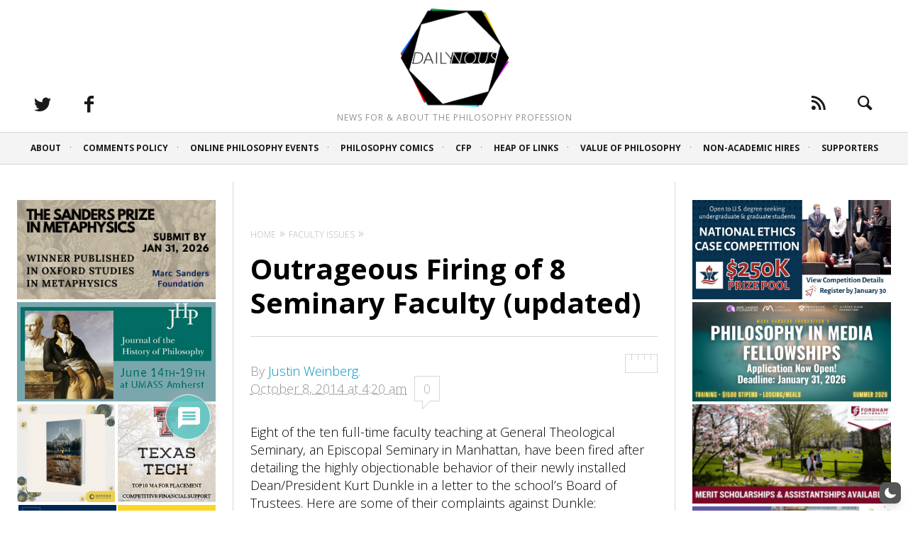

--- FILE ---
content_type: text/plain; charset=utf-8
request_url: https://ads.adthrive.com/http-api/cv2
body_size: 4532
content:
{"om":["04130240-2a56-4b40-8dff-942d293a92c6","0kl5wonw","0lknz05s","0sm4lr19","0y4hf6zu","1","10011/b4053ef6dad340082599d9f1aa736b66","1011_302_56233491","1011_302_56590839","1011_302_56982418","1011_74_18364062","1028_8728253","1028_8744530","10310289136970_462792978","11142692","11509227","11769257","1185:1610326628","1185:1610326726","1185:1610326728","11896988","12010080","12010084","12010088","12181250","12182414","12184310","124682_739","124843_10","124844_24","12gfb8kp","1610326628","1610326728","1611092","17_23391191","17_23391296","17_24598434","17_24696345","17_24766955","17_24794125","17_24794130","17_24794136","1891/84805","1891/84806","1891/84813","1891/84814","1dynz4oo","1qycnxb6","206_262592","206_549410","206_559992","2132:44129096","2132:44764949","2132:45327625","2132:45327626","2132:45440395","2132:45519398","2132:45999651","2132:46039902","2132:46354471","2179:578606630524081767","21jubgnj","2249:680357375","2307:1wwvmrwd","2307:2gukmcyp","2307:2mokbgft","2307:3v2n6fcp","2307:3xc8n4lf","2307:4etfwvf1","2307:4ticzzkv","2307:4yesq9qe","2307:5s8wi8hf","2307:63aofd4c","2307:77gj3an4","2307:8orkh93v","2307:9jse9oga","2307:9krcxphu","2307:a2uqytjp","2307:a8beztgq","2307:abhu2o6t","2307:b57avtlx","2307:b5idbd4d","2307:bu0fzuks","2307:c1hsjx06","2307:c2fv14pu","2307:c9os9ajg","2307:cuudl2xr","2307:ddr52z0n","2307:egtdks83","2307:ehc482l0","2307:ewkg7kgl","2307:f3tdw9f3","2307:fpbj0p83","2307:fqeh4hao","2307:h60hzvcs","2307:j1lywpow","2307:js8e452g","2307:jyqeveu5","2307:kfzuk5ip","2307:lp37a2wq","2307:nmuzeaa7","2307:o15rnfuc","2307:o8icj9qr","2307:ox2tly0t","2307:r0u09phz","2307:rz1kxzaf","2307:s4s41bit","2307:tdv4kmro","2307:u30fsj32","2307:u4atmpu4","2307:wrjrnf4i","2307:x3nl5llg","2307:z2zvrgyz","2307:zjn6yvkc","23786257","23t9uf9c","2409_15064_70_85445183","2409_25495_176_CR52092921","2409_25495_176_CR52092923","2409_25495_176_CR52092954","2409_25495_176_CR52150651","2409_25495_176_CR52153848","2409_25495_176_CR52178316","2409_25495_176_CR52178317","2409_25495_176_CR52186411","242697002","246453835","24694809","248485108","25_pz8lwofu","25_t2dlmwva","25_utberk8n","25_yi6qlg3p","25_ztlksnbe","262592","2662_200562_8172724","2662_200562_8182933","2676:85690537","2676:87046810","2711_64_12181250","2715_9888_262592","2760:176_CR52092922","2760:176_CR52092923","2760:176_CR52186411","29414696","2974:8168476","2_206_554440","2_206_554478","2jjp1phz","2mokbgft","308_125203_20","308_125204_13","33347569","3335_25247_700109391","3335_25247_700109393","33438474","33604310","33605023","33605623","33608594","33637455","34182009","3646_185414_T26335189","3646_185414_T26469802","3646_185414_T26509255","3657_26569_T26223043","3658_104709_c9os9ajg","3658_136236_9jse9oga","3658_1406006_T26265359","3658_15106_u4atmpu4","3658_15602_9qentkjb","3658_16352_ehc482l0","3658_184142_T26068409","3658_184142_T26517624","3658_184142_T26520074","3658_203382_f3tdw9f3","3658_203382_o8icj9qr","3658_203382_z2zvrgyz","3658_22079_g2ozgyf2","3658_22895_rz1kxzaf","3658_608642_5s8wi8hf","3658_67113_77gj3an4","3658_83553_vhlpsbep","3658_87799_21jubgnj","36_46_11769257","36_46_12182414","3702_202069_T26470395","381513943572","38557850","3LMBEkP-wis","3kp5kuh1","3v2n6fcp","4083IP31KS13125134_10","409_216386","409_216406","409_216506","409_227223","409_227224","42171159","43919974","439246469228","458901553568","45999649","46170009","46354471","46495924","46_12184310","485027845327","48514645","48514662","48700636","48700649","48700651","49064328","492075","4941618","4947806","4972640","4etfwvf1","4rnpo19p","4t298iczzkv","4ticzzkv","4yesq9qe","50479792","521167","53v6aquw","5510:u4atmpu4","554442","554443","554460","554471","554478","554480","5563_66529_OADD2.10239395032611_1MW8PI9WDY5JEJ7HC","5563_66529_OADD2.7353040902696_1LDKEGT0T8OFNOBELR","5563_66529_OADD2.7353040902703_13KLDS4Y16XT0RE5IS","5563_66529_OADD2.7353040902704_12VHHVEFFXH8OJ4LUR","5563_66529_OADD2.7353043681733_1CTKQ7RI7E0NJH0GJ0","5563_66529_OADD2.7353083169082_14CHQFJEGBEH1W68BV","55763523","557_409_216592","557_409_220344","558_93_5s8wi8hf","558_93_eal0nev6","558_93_ln7h8v9d","558_93_phlvi7up","558_93_pz8lwofu","558_93_rz1kxzaf","558_93_u4atmpu4","559992","560_74_18236277","56635908","5670:8168581","5670:8172741","5726507811","57673032","576777115309199355","5iujftaz","5s8wi8hf","60638194","6126563651","61900466","61916211","61916223","61916225","61916229","61932920","61932933","61j1sj1b","62187798","622052207456","6226527055","6226543495","6226543513","6226560541","624097063","6250_66552_1057126246","6250_66552_1114688213","6250_66552_1165892183","627225143","627227759","627290883","627309156","627309159","627506494","628015148","628086965","628153053","628222860","628223277","628359076","628360579","628360582","628444433","628444439","628456307","628456310","628456382","628622163","628622169","628622172","628622241","628622244","628622247","628622250","628683371","628687043","628687157","628687460","628687463","628803013","628841673","629007394","629009180","629167998","629168001","629168010","629168565","629171196","629171202","62976224","62977989","62980383","630928655","63166899","6365_61796_742174851279","6365_61796_767836872462","6547_67916_p0Eg3sFNWsWSpy6R2A8x","659216891404","659713728691","668017635","680_99480_700109389","680_99480_700109391","680_99480_700109393","683738007","683738706","684492634","684493019","694912939","695879898","697622320","697876999","698637300","6ejtrnf9","6tj9m7jw","700109379","700109391","703943411","704889081","705115233","705115263","705115442","705116521","705117050","705119942","705333156","709257996","7354_138543_84805506","7354_138543_85809016","7354_229128_86905970","73bc71a0-06d3-4d0b-8c36-67459f1ddb07","74243_74_18364017","74243_74_18364062","74243_74_18364087","74243_74_18364134","74wv3qdx","75n5kuz7","77298gj3an4","77gj3an4","794886305239","7969_149355_42375967","7969_149355_46039824","79yrb2xv","7fc6xgyo","7gpsv4ad","7imiw6gw","8160967","8193078","85690530","86470620","86991452","8b5u826e","8o298rkh93v","8oadj1fy","8orkh93v","9057/211d1f0fa71d1a58cabee51f2180e38f","9057/37a3ff30354283181bfb9fb2ec2f8f75","92qnnm8i","97_8193073","97_8193078","9855/c4f4b44b9c1781e5730dbcc4c5c4539b","98p5nsen","99r40b5e","9jse9oga","9n8lamyh","9nex8xyd","9qentkjb","9uox3d6i","NplsJAxRH1w","a2uqytjp","a7w365s6","a8beztgq","ab298hu2o6t","abhu2o6t","ad6783io","af9kspoi","any8tm7f","b57avtlx","b5idbd4d","bd5xg6f6","bgyg2jg7","bmh13qg9","bsgbu9lt","c0mw623r","c1hsjx06","c1u7ixf4","c2298fv14pu","c2fv14pu","cd40m5wq","cr-2azmi2ttuatj","cr-2azmi2ttubwe","cr-6ovjht2euatj","cr-97ruye7tubqk","cr-a9s2xe8tubwj","cr-a9s2xf8vubwj","cr-a9s2xgzrubwj","cr-aav22g0qubwj","cr-aavwye0xubwj","cr-aaw20e1rubwj","cr-aaw20e2pubwj","cr-aawz3f3xubwj","cr-aawz3i2xubwj","cr-ccr05f8w17uiu","cr-f6puwm2x27tf1","cr-fobbsjflu9vd","cr-fobbsjfluatj","cr-fobbsjflubwe","cr-kk33ae113ergv2","cr-submez76ubxe","cr-ttwa4882u9vd","cr-z5qdtc94ubxe","cu298udl2xr","cuudl2xr","cv0h9mrv","d8tju6ee","daw00eve","dcahxe7s","ddr52z0n","dy35slve","e2c76his","echvksei","egbgqhyb","ewkg7kgl","extremereach_creative_76559239","f0u03q6w","f3h9fqou","f3tdw9f3","f7u6bcn5","fae40405-9287-47e3-ab57-e312b7945f6f","fc9fwyoa","fce14230-371d-4775-95ff-c3a1c6f27f8a","fcn2zae1","fdujxvyb","fjp0ceax","fkh2kvt7","fpbj0p83","fqf2molo","g29thswx","g4iapksj","g749lgab","ge1982y6","gn3plkq1","h4ri05oz","hffavbt7","hfqgqvcv","hgrz3ggo","i2aglcoy","ic7fhmq6","ij0o9c81","iu5svso2","j1lywpow","j4r0agpc","js8e452g","jsy1a3jk","jyqeveu5","jzqxffb2","k2xfz54q","kfzuk5ip","kk5768bd","ksrdc5dk","l1whk1re","l5x3df1q","lc408s2k","lhgwl31z","ll77hviy","ln2987h8v9d","ln7h8v9d","lp37a2wq","ltkghqf5","m2n177jy","m6fhjdut","mbzb7hul","muvxy961","n3egwnq7","n4mlvfy3","nr2985arrhc","nr5arrhc","nx0p7cuj","o15rnfuc","o8icj9qr","oj70mowv","op9gtamy","oz31jrd0","p0odjzyt","pagvt0pd","ph298lvi7up","phlvi7up","pl298th4l1a","poc1p809","ppn03peq","pz8lwofu","q1kklcij","q42kdoya","q9plh3qd","qt09ii59","r0u09phz","r3co354x","rk5pkdan","rl8cwm1y","rqcqy47z","rxj4b6nw","rz1kxzaf","rz2981kxzaf","s4s41bit","s4w0zwhd","s887ofe1","sdeo60cf","sjjqrcrc","t2dlmwva","t5alo5fu","t7d69r6a","ti0s3bz3","tjymxbdc","tlusdynu","ttjmhjja","tvhhxsdx","u2298x4z0j8","u2x4z0j8","u30fsj32","u32980fsj32","u4atmpu4","ub298jltf5y","ubjltf5y","ut42112berk8n","utberk8n","v4fzdz1x","v5w56b83","v705kko8","vdcb5d4i","vdpy7l2e","vfnvolw4","vhlpsbep","vwg10e52","w15c67ad","wlxfvdbo","wu5qr81l","wvuhrb6o","wxfnrapl","x3nl5llg","xgjdt26g","xszg0ebh","xtxa8s2d","xv2pxoj4","y141rtv6","yi6qlg3p","z7yr5xe5","zaiy3lqy","zgw37lur","zs3aw5p8","zwzjgvpw","7979132","7979135"],"pmp":[],"adomains":["123notices.com","1md.org","about.bugmd.com","acelauncher.com","adameve.com","akusoli.com","allyspin.com","askanexpertonline.com","atomapplications.com","bassbet.com","betsson.gr","biz-zone.co","bizreach.jp","braverx.com","bubbleroom.se","bugmd.com","buydrcleanspray.com","byrna.com","capitaloneshopping.com","clarifion.com","combatironapparel.com","controlcase.com","convertwithwave.com","cotosen.com","countingmypennies.com","cratedb.com","croisieurope.be","cs.money","dallasnews.com","definition.org","derila-ergo.com","dhgate.com","dhs.gov","displate.com","easyprint.app","easyrecipefinder.co","ebook1g.peptidesciences.com","fabpop.net","familynow.club","filejomkt.run","fla-keys.com","folkaly.com","g123.jp","gameswaka.com","getbugmd.com","getconsumerchoice.com","getcubbie.com","gowavebrowser.co","gowdr.com","gransino.com","grosvenorcasinos.com","guard.io","hero-wars.com","holts.com","instantbuzz.net","itsmanual.com","jackpotcitycasino.com","justanswer.com","justanswer.es","la-date.com","lightinthebox.com","liverrenew.com","local.com","lovehoney.com","lulutox.com","lymphsystemsupport.com","manualsdirectory.org","meccabingo.com","medimops.de","mensdrivingforce.com","millioner.com","miniretornaveis.com","mobiplus.me","myiq.com","national-lottery.co.uk","naturalhealthreports.net","nbliver360.com","nikke-global.com","nordicspirit.co.uk","nuubu.com","onlinemanualspdf.co","original-play.com","outliermodel.com","paperela.com","paradisestays.site","parasiterelief.com","peta.org","photoshelter.com","plannedparenthood.org","playvod-za.com","printeasilyapp.com","printwithwave.com","profitor.com","quicklearnx.com","quickrecipehub.com","rakuten-sec.co.jp","rangeusa.com","refinancegold.com","robocat.com","royalcaribbean.com","saba.com.mx","shift.com","simple.life","spinbara.com","systeme.io","taboola.com","tackenberg.de","temu.com","tenfactorialrocks.com","theoceanac.com","topaipick.com","totaladblock.com","usconcealedcarry.com","vagisil.com","vegashero.com","vegogarden.com","veryfast.io","viewmanuals.com","viewrecipe.net","votervoice.net","vuse.com","wavebrowser.co","wavebrowserpro.com","weareplannedparenthood.org","xiaflex.com","yourchamilia.com"]}